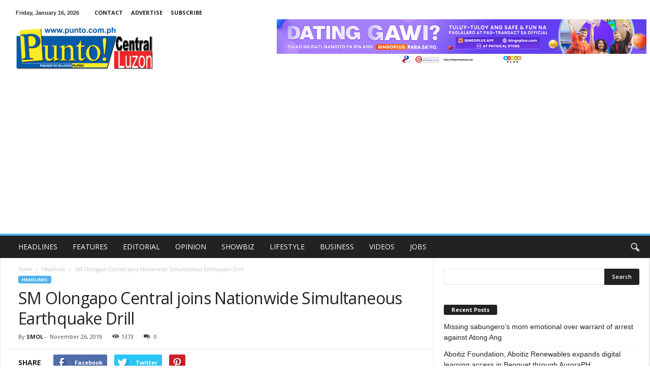

--- FILE ---
content_type: text/html; charset=utf-8
request_url: https://www.google.com/recaptcha/api2/aframe
body_size: 270
content:
<!DOCTYPE HTML><html><head><meta http-equiv="content-type" content="text/html; charset=UTF-8"></head><body><script nonce="SGSNH4bFBWb5sTNIOYk5Yw">/** Anti-fraud and anti-abuse applications only. See google.com/recaptcha */ try{var clients={'sodar':'https://pagead2.googlesyndication.com/pagead/sodar?'};window.addEventListener("message",function(a){try{if(a.source===window.parent){var b=JSON.parse(a.data);var c=clients[b['id']];if(c){var d=document.createElement('img');d.src=c+b['params']+'&rc='+(localStorage.getItem("rc::a")?sessionStorage.getItem("rc::b"):"");window.document.body.appendChild(d);sessionStorage.setItem("rc::e",parseInt(sessionStorage.getItem("rc::e")||0)+1);localStorage.setItem("rc::h",'1768519710462');}}}catch(b){}});window.parent.postMessage("_grecaptcha_ready", "*");}catch(b){}</script></body></html>